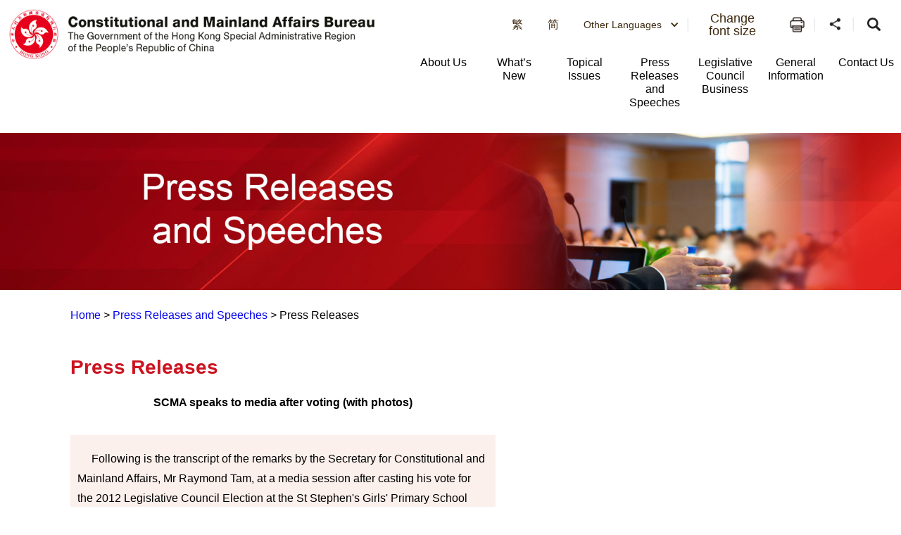

--- FILE ---
content_type: text/css
request_url: https://www.cmab.gov.hk/css/hahd_photo_gallary_lightbox.css
body_size: 2320
content:
.row > .column {
  padding: 0 8px;
}

.row:after {
  content: "";
  display: table;
  clear: both;
}

/* Create four equal columns that floats next to eachother */
.column {
  float: left;
  width: 25%;
}

.photo_gallary_lightbox_view,.photo_gallary_lightbox_view:before{
	position: absolute;
	width: 100vw;
	height: 96vh;
}

.photo_gallary_lightbox_figure{
	
	position: relative;
    margin: 0;
	
}

.photo_gallary_lightbox_caption{
	position: relative;
    background: none ;
    padding-top: 10px;
    color: #ddd ;
    text-align: center ;
	padding: 0.5em 1em;
}

.photo_gallary_lightbox_image{
	width: auto;
    height: 100%;
    max-height: 720px; 
}
@media (max-width: 768px) {
.photo_gallary_lightbox_image{
	width: auto;
    height: 100%;
    max-height: 480px; 
}
}
/* The Modal (background) */
.photo_gallary_lightbox_modal {
	
  display: none;
  
  color: #000;
  cursor: auto;
  font-family: serif;
  font-size: medium;
  font-style: normal;
  font-variant: normal;
  font-weight: normal;
  letter-spacing: normal;
  line-height: normal;
  list-style: disc;
  text-align: start;
  text-indent: 0;
  text-shadow: none;
  text-transform: none;
  visibility: visible;
  white-space: normal;
  word-break: normal;
  word-spacing: normal;
  word-wrap: normal;
  position: fixed;
  
  top: 0;
  right: 0;
  bottom: 0;
  left: 0;
  color: #fff;
  
  font-family: "Helvetica Neue", Helvetica, Ubuntu, "Segoe UI", Verdana, sans-serif;
  font-size: 17px;
  line-height: 1.2;
  font-weight: 300;
 
  text-align: center;
  background: rgba(0, 0, 0, 0.9);
  z-index: 2000;
  outline: 0;
 
  opacity: 0;
  -webkit-user-select: none;
  -moz-user-select: none;
  -ms-user-select: none;
  -webkit-tap-highlight-color: transparent;
  -webkit-transform: translate(0, 0);

   height: 100%;
  /*overflow: auto;*/
   overflow: hidden;
  
}

.photo_gallary_lightbox_left {
  display: none;
  bottom: 0;
  left: 0;
  /* <svg xmlns="http://www.w3.org/2000/svg" viewBox="-20 0 24 40" width="24" height="40"><g transform="rotate(45)"><path d="m0 0h5v23h23v5h-28z" opacity=".4"/><path d="m1 1h3v23h23v3h-26z" fill="#fff"/></g></svg> */
  background-image: url("[data-uri]");
}

.photo_gallary_lightbox_right {
  display: none;
  right: 0;
  bottom: 0;
  /* <svg xmlns="http://www.w3.org/2000/svg" viewBox="-4 0 24 40" width="24" height="40"><g transform="rotate(45)"><path d="m0-0h28v28h-5v-23h-23z" opacity=".4"/><path d="m1 1h26v26h-3v-23h-23z" fill="#fff"/></g></svg> */
  background-image: url("[data-uri]");
}

@media (min-width: 768px) {
 .photo_gallary_lightbox_left,
  .photo_gallary_lightbox_right {
	 
    display: block;
    opacity: .5;
	
  }
   .photo_gallary_lightbox_left.w-lightbox-inactive, .photo_gallary_lightbox_right.w-lightbox-inactive, .photo_gallary_lightbox_left.w-lightbox-inactive:hover, .photo_gallary_lightbox_right.w-lightbox-inactive:hover{
	 
    opacity: 0;
  }
  
}

.photogallery_thumb_img{
	width:100% ;
}

.photo_gallary_lightboxCount{
	
	text-align: right;
}

.photo_gallary_lightbox_control {
  position: absolute;
  top: 0;
  width: 4em;
  background-size: 24px;
  background-repeat: no-repeat;
  background-position: center;
  cursor: pointer;
  -webkit-transition: all .3s;
  transition: all .3s;
}
@media (min-width: 768px) {
.photo_gallary_lightbox_control:hover {
    opacity: 1;
  }
}

.photo_gallary_lightbox_frame_vertically{
	
  display: inline-block;
  vertical-align: middle;

}

.photo_gallary_lightbox_frame_horizontal{
	vertical-align: middle;
    display: flex;
    height: 100vh;
    align-items: center;
	
}



/* Modal Content */
.photo_gallary_lightbox_content {
  /*position: relative;*/
  background-color: #fefefe;
  margin: auto;
  padding: 0;
  /*width: 100%;
  max-width: 1200px;*/
}

/* The Close Button */
.photo_gallary_lightbox_close {
    right: 0;
    height: 2.6em;
	margin-top: 2vh;
    background-image: url([data-uri]);
    background-size: 18px;
}

@media screen and (max-width: 991px){
.photo_gallary_lightbox_close {
    top: 60px;	
}
}
@media (min-width: 768px){
.photo_gallary_lightbox_close {
    opacity: .8;	
}
}


/* Hide the slides by default */
.mySlides {
  display: none;
}

/* Next & previous buttons */
.prev,
.next {
  cursor: pointer;
  position: absolute;
  top: 50%;
  width: auto;
  padding: 16px;
  margin-top: -50px;
  color: white;
  font-weight: bold;
  font-size: 20px;
  transition: 0.6s ease;
  border-radius: 0 3px 3px 0;
  user-select: none;
  -webkit-user-select: none;
}

/* Position the "next button" to the right */
.next {
  right: 0;
  border-radius: 3px 0 0 3px;
}

/* On hover, add a black background color with a little bit see-through */
.prev:hover,
.next:hover {
  background-color: rgba(0, 0, 0, 0.8);
}

/* Number text (1/3 etc) */
.numbertext {
  color: #f2f2f2;
  font-size: 12px;
  padding: 8px 12px;
  position: absolute;
  top: 0;
}

img.hover-shadow {
  transition: 0.3s;
}

.hover-shadow:hover {
  box-shadow: 0 4px 8px 0 rgba(0, 0, 0, 0.2), 0 6px 20px 0 rgba(0, 0, 0, 0.19);
}

/*2021/01/29 Fix (lightbox slider arrow function)*/
.photo_gallary_lightbox_control.w-lightbox-inactive{
	display: none;
}
.w-lightbox-inactive {
    cursor: initial;
}

/* 2021/04/20 revising lightbox caoption & landscape view problem*/
@media screen and (max-width: 767px) and (orientation:portrait) {
 .w-lightbox-strip{
	display:none ;
 }
}

@media screen and (max-width: 1024px) and (orientation:landscape) {
 .w-lightbox-strip{
	display:none ;
 }
}
.w-lightbox-caption {
  white-space: pre-wrap; }

/* 2021/05/27 revising lightbox image in landscape view */
.w-lightbox-view {
    width: 100vw!important;
 }

@media screen and (max-width: 767px) and (orientation:portrait) {
 .w-lightbox-group, .w-lightbox-group .w-lightbox-view, .w-lightbox-group .w-lightbox-view:before {
    /* height: 86vh!important; */
	/* 2021/06/08 revising lightbox background  */
	height: 100vh!important;
 }
}

@media screen and (max-width: 1024px) and (orientation:landscape) {	
 .w-lightbox-group .w-lightbox-image {
    max-width: 82.3vw!important;
    max-height: 84vh!important;
 }
}

/* 2021/06/08 revising lightbox background  */
.w-lightbox-backdrop, .w-lightbox-container {
    height: 100vh;
}

/* 2021/07/09 change z-index of lightbox background in order to move it to the front  */
.w-lightbox-backdrop{
    z-index: 6000;
}
